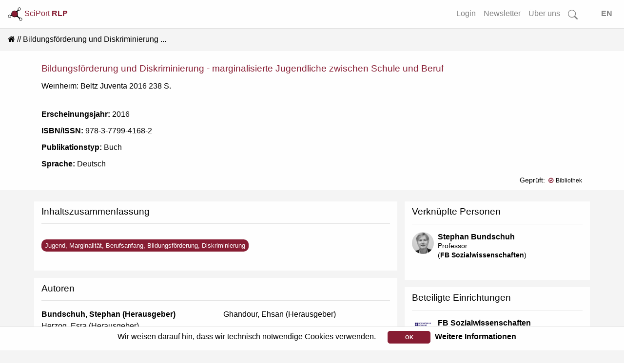

--- FILE ---
content_type: text/html; charset=utf-8
request_url: https://www.rlp-forschung.de/public/publications/119333
body_size: 4758
content:
<!DOCTYPE html>
<html lang="de-DE">
  <head>
    <meta charset="utf-8">
		<meta name="viewport" content="width=device-width, initial-scale=1, shrink-to-fit=no">
    <meta name="description" lang="de" content= "">
      <script defer data-domain="public.rlp-forschung.de" src="https://analytics.ztt.hs-worms.de/js/script.js"></script>
    <title> | SciPort RLP</title>
    <link rel="stylesheet" href="/assets/application-fa6e812e59c4b2c3f0b286a53d9518fe1e91d19baa027c5855ebc1b90a59de63.css" media="all" />
    <script src="/assets/application-ff5b2ffcfba5bc97359590684b2aa839632a29578232687c3d92912c0fdb0ff1.js"></script>
	  <meta name="csrf-param" content="authenticity_token" />
<meta name="csrf-token" content="w8lo2NTI82bvIfExoRvj1QHjH7ojyOqIz-M516_d-6oMavy7PLET2gU5Xv1x_CncScjDIziSACnfg-J27ovaVw" />
  </head>
  <body data-locale="de-DE">
    <div id="search-container2">
<form id="searchform-overlay" action="/search_results" accept-charset="UTF-8" method="get">
  <button type="button" name="button" class="close close-search"><span aria-hidden="true">&times;</span></button>
	<h3>Starten Sie Ihre Suche...</h3>
  <br>
	<div class="search-form-overlay">
    <div class="input-group input-group-lg">
      <div class="input-group-prepend">
        <button name="button" type="submit" class="btn btn-search primary text-white">
        <svg width="1em" height="1em" fill="currentColor">
          <use xlink:href= "/assets/bootstrap-icons-314d84c61c0915bb3716a40a09d2c6f617bb4da1a40de710a81fc319dd92ffc1.svg#search"/>
        </svg>
</button>      </div>
      <input type="text" name="search" id="front-page-search-field-2" class="form-control search" placeholder="Suchen..." />
    </div>
    <input type="submit" name="commit" value="Alle Ergebnisse anzeigen" class="btn btn-outline-primary" id="showAllButton" data-disable-with="Alle Ergebnisse anzeigen" />
	</div>
</form></div>
<div id="search-container-overlay">
</div>

    <div class="container-fluid full shadow-sm">
  <nav class="navbar navbar-expand-lg navbar-light bg-light fixed-top scrolled" id="navbar">
    <a class="align-top" id="logo-text" data-turbolinks="false" href="/">
    <picture>
      <source srcset= /assets/logo_title_dark-3cf5ba03742ee9975637bfcfbec4cb7dccb58979fc2d40339ec8f7e5b8a92dd8.png media="(prefers-color-scheme: dark)" >
      <img src= /assets/logo_title_light-a07728782fe1f0ba621e2e2f9e6b34e154e062833c421706e206ae6c297d8b88.png alt="about-logo" width="30" height="30">
    </picture>
      SciPort <b>RLP</b>
</a>      <button class="navbar-toggler ml-auto" id="big-searchbox" type="button" data-toggle="collapse">
        <svg class="bi" width="25" height="25" fill="currentColor">
          <use xlink:href= "/assets/bootstrap-icons-314d84c61c0915bb3716a40a09d2c6f617bb4da1a40de710a81fc319dd92ffc1.svg#search"/>
        </svg>
      </button>
      <button class="navbar-toggler" type="button" data-toggle="collapse" data-target="#navbarNavAltMarkup" aria-controls="navbarNavAltMarkup" aria-expanded="false" aria-label="Toggle navigation">
        <span class="navbar-toggler-icon"></span>
      </button>
      <div class="collapse navbar-collapse" id="navbarNavAltMarkup">
        <ul class="navbar-nav ml-auto">
          <!-- <li class="nav-item"> -->
<!-- </li>
<li class="nav-item"> -->
<!-- </li>
<li class="nav-item"> -->
<!-- </li> -->
<li class= "nav-item">
  <a class="nav-link" href="/login">Login</a>
</li>
<li class= "nav-item">
  <a class="nav-link" href="/public_newsletters/new">Newsletter</a>
</li>
<li class= "nav-item">
  <a class="nav-link" href="/more">Über uns</a>
</li>
<!-- <li class= "nav-item"> -->
<!-- </li> -->
<li class="nav-item d-none d-lg-block">
  <a class="nav-link" id="searchbox" href="">
    <svg class="bi" width="1.25em" height="1.25em" fill="currentColor">
      <use xlink:href= "/assets/bootstrap-icons-314d84c61c0915bb3716a40a09d2c6f617bb4da1a40de710a81fc319dd92ffc1.svg#search"/>
    </svg>
</a></li>
<li class="nav-item">
  <a class="nav-link" id="locale_selector" data-turbolinks="false" href="/set_public_locale?public_locale=en-US">EN</a>
</li>
        </ul>
    </div>
  </nav>
</div>
        <div class="cookies-eu js-cookies-eu" >
      <span class="cookies-eu-content-holder">Wir weisen darauf hin, dass wir technisch notwendige Cookies verwenden.</span>
      <span class="cookies-eu-button-holder">
      <button class="cookies-eu-ok js-cookies-eu-ok"> OK </button>
        <a href="/data_privacy" class="cookies-eu-link" target=""> Weitere Informationen </a>
      </span>
    </div>

    <div id="main-content" class="container-fluid full">
      <nav aria-label="breadcrumb"><ol class="breadcrumb"><li class="breadcrumb-item"><a data-turbolinks="false" href="/"><i class="fa fa-home"></i></a></li><li class="breadcrumb-item active">Bildungsförderung und Diskriminierung ...</li></ol></nav>
<div class="container-fluid full white shadow-sm">
  <div class="container">
    <div class="row">
      <div class="col-12">
        <h4 class="res-title">Bildungsförderung und Diskriminierung - marginalisierte Jugendliche zwischen Schule und Beruf</h4>
      </div>
    </div>
    <div class="row">
      <div class="col">
        <p class="pb-4">Weinheim: Beltz Juventa 2016 238 S.</p>
        <p><strong>Erscheinungsjahr:</strong> 2016</p>
        
        <p><strong>ISBN/ISSN:</strong> 978-3-7799-4168-2</p>
        <p><strong>Publikationstyp:</strong> Buch</p>
        <p><strong>Sprache:</strong> Deutsch</p>
        
      </div>
    </div>
    <div class="row pb-2">
      <div class="col-auto v-middle">
      </div>
      <div class="col-auto ml-auto text-right small">
        <table>
          <tr><td>Geprüft:</td><td><strong class="dl small" data-toggle="tooltip" data-original-title="Diese Publikation wurde geprüft und ist bibliografisch nachweisbar.
" data-placement="right"><i class="fa fa-check fa fa-check-circle-o red mr-1"></i>Bibliothek</strong></td></tr>
        </table>
      </div>
    </div>
  </div>
</div>
<div class="container mt-4">
  <div class="row">
    <div class="col-md-8 col-sm-12">
      <!-- We could set this to hide older abstract (without notice about rights in form)-->
        <div class="row shadow-sm white">
          <div class="col-12">
            <h4>Inhaltszusammenfassung</h4>
            <hr>
          </div>
          <div class="col-12 mt-3">
            <ul class="list-unstyled tags"><li>Jugend, Marginalität, Berufsanfang, Bildungsförderung, Diskriminierung</li></ul>
          </div>
        </div>

      <div class="row shadow-sm white">
        <div class="col-12">
          <h4>Autoren</h4>
          <hr>
          <p><div class="row"><div class="col-sm"><a class="bold-author" href="/public/people/Stephan_Bundschuh">Bundschuh, Stephan (Herausgeber)</a></div><div class="col-sm">Ghandour, Ehsan (Herausgeber)</div></div><div class="row"><div class="col-sm">Herzog, Esra (Herausgeber)</div></div></p>
        </div>
      </div>
        <div class="row shadow-sm white">
          <div class="col-12">
            <h4>Klassifikation</h4>
            <hr>

              <p>
                <b>DFG Fachgebiet:</b><br>
                1.21 - Erziehungswissenschaft und Bildungsforschung
              </p>

              <p>
                <b>DDC Sachgruppe:</b><br>
                Erziehung, Schul- und Bildungswesen
              </p>
          </div>
        </div>
      
      
    </div>
    <div class="col-md-4 col-sm-12">
        <div class="row shadow-sm white">
    <div class="col-12 ">
      <div class="row">
        <div class="col">
          <h4>Verknüpfte Personen</h4>
        </div>
        <div class="col text-right v-middle d-md-none">
          
        </div>
      </div>
            <hr>
            <div class="media autor-card">
              <img alt="Stephan Bundschuh" class="profile-img mr-1 autor" src="/images/avatar/5307.png" />
              <div class="media-body autor-body">
                <ul class="list-unstyled pl-1">
                  <li><span><strong><a href="/public/people/Stephan_Bundschuh">Stephan Bundschuh</a></strong></span></li>
                  <li class="small">Professor<br>(<a href="/public/facilities/59">FB Sozialwissenschaften</a>)</li>
                </ul>
              </div>
            </div>
          <div class="modal fade" id="deleteRessource5307" role="dialog"><div class="modal-dialog" role="document"><div class="modal-content light"><div class="modal-header"><h5 class="red modal-title">Löschen</h5><button class="close" type="button" data-dismiss="modal" aria-label="Close"><span aria-hidden="true">&times;</span></button></div><div class="modal-body text-left"><p>Sind Sie sicher, dass Sie die Verknüpfung zu:
 	&quot;Prof. Dr. Stephan Bundschuh&quot;
löschen möchten?</p></div><div class="modal-footer"><a class="btn btn-outline-primary" rel="nofollow" data-method="delete" href="/publications/119333/remove_person_link?p_id=5307">Löschen</a><button data-dismiss="modal" class="btn btn-outline-secondary" type="button">Abbrechen</button></div></div></div></div>
    </div>
  </div>

      <div class="row shadow-sm white">
  <div class="col-12">
    <div class="row">
      <div class="col">
        <h4>Beteiligte Einrichtungen</h4>
      </div>
      <div class="col text-right v-middle d-md-none">
        
      </div>
    </div>
        <hr>
        <div class="media autor-card">
          <div class="profile-img mr-1 autor d-lg-block">
            <img class="img-fluid" alt="Logo FB Sozialwissenschaften" src="/public/facilities/57.png" />
          </div>
          <div class="media-body autor-body">
            <ul class="list-unstyled pl-1">
              <li><span><strong><a href="/public/facilities/59">FB Sozialwissenschaften</a></strong></span></li>
              <li class="small">(<a href="/public/facilities/57">Hochschule Koblenz</a>)</li>
            </ul>
          </div>
        </div>
        
        <hr>
        <div class="media autor-card">
          <div class="profile-img mr-1 autor d-lg-block">
            <img class="img-fluid" alt="Logo Forschungsschwerpunkt Bildung, Sozialpolitik und Soziale Arbeit im Kontext demographischen Wandels" src="/public/facilities/57.png" />
          </div>
          <div class="media-body autor-body">
            <ul class="list-unstyled pl-1">
              <li><span><strong><a href="/public/facilities/3063">Forschungsschwerpunkt Bildung, Sozialpolitik und Soziale Arbeit im Kontext demographischen Wandels</a></strong></span></li>
              <li class="small">(<a href="/public/facilities/57">Hochschule Koblenz</a>)</li>
            </ul>
          </div>
        </div>
        
  </div>
</div>
    </div>
  </div>
</div>
    </div>
    <div id="overlay" class="transparent-class" style="display:none"></div>
<form name="f_form" action="/feedback" accept-charset="UTF-8" data-remote="true" method="post"><input type="hidden" name="authenticity_token" value="L7q5xN6Oypa3aE_XRFKBdzLqOAZRs-mtUmM3Ae1ubTk3yJTEYHRv1pBu4T6hLWwMIvgEeGoBed8vyAT-68fL2A" autocomplete="off" />
  <div class="modal fade" id="feedback" tabindex="-1" role="dialog" aria-hidden="true">
    <div class="modal-dialog" role="document">
      <div class="modal-content white">
        <div class="modal-header">
          <h3 class="modal-title">Fragen? Anregungen? Lob oder Kritik?</h3>
          <button type="button" class="close" data-dismiss="modal" aria-label="Close">
            <span aria-hidden="true">&times;</span>
          </button>
        </div>
        <div class="modal-body">
          <div class="text-muted">Haben Sie Fragen, einen Fehler gefunden oder einen Vorschlag wie wir SciPort verbessern können? Dann senden Sie uns eine Nachricht über das Kontaktformular. Wir werden uns schnellstmöglich darum kümmern.</div>
          <br>
          <div id="error_message" class="alert">
            <span id="email_val">Bitte tragen Sie Ihre korrekte E-Mail Adresse ein</span>
            <br>
            <span id="message_val">Bitte tragen Sie Ihre Nachricht ein</span>
          </div>
          <div class="form-group">
            <input type="hidden" name="form_started_at" id="form_started_at" value="1768719282" />
            <label for="reem" class="col-form-label">Ihre Email-Adresse: </label>
            <input type="text" class="d-none" name=email_c1888364  id="email">
            <input type="text" class="form-control" name="reem" id="reem">
          </div>
          <div class="form-group">
            <label for="reme" class="col-form-label">Ihre Nachricht: </label>
            <textarea class="d-none" name=message_8531ccc3 id="message"></textarea>
            <textarea class="form-control" name="reme" id="reme"></textarea>
          </div>
          <span id="sent">
            Vielen Dank für Ihre Nachricht.<br>Ihre E-Mail wurde erfolgreich gesendet...
          </span>
        </div>
        <div class="modal-footer">
          <input type="hidden" name="fullpath" id="fullpath" value="/public/publications/119333" />
          <input type="submit" name="commit" value="Senden" class="btn btn-outline-primary" id="f_submit" data-disable-with="Senden" />
          <a class="btn btn-outline-secondary" id="f_cancel" href="">Abbrechen</a>
        </div>
      </div>
    </div>
  </div>
</form>
<footer class="container-fluid footer">
  <div class="row">
      <div class="col">
        <a href="/imprint">Impressum</a>
      </div>
      <div class="col">
        <a href="/data_privacy">Datenschutz</a>
      </div>
      <div class="col">
        <a class="show-feedback" href="#">Kontakt &amp; Hilfe</a>
      </div>
  </div>
  <div class="row">
      <div class="col mt-5" id="version-footer">
        Version: 2.0
      </div>
  </div>

</footer>


  </body>
</html>
